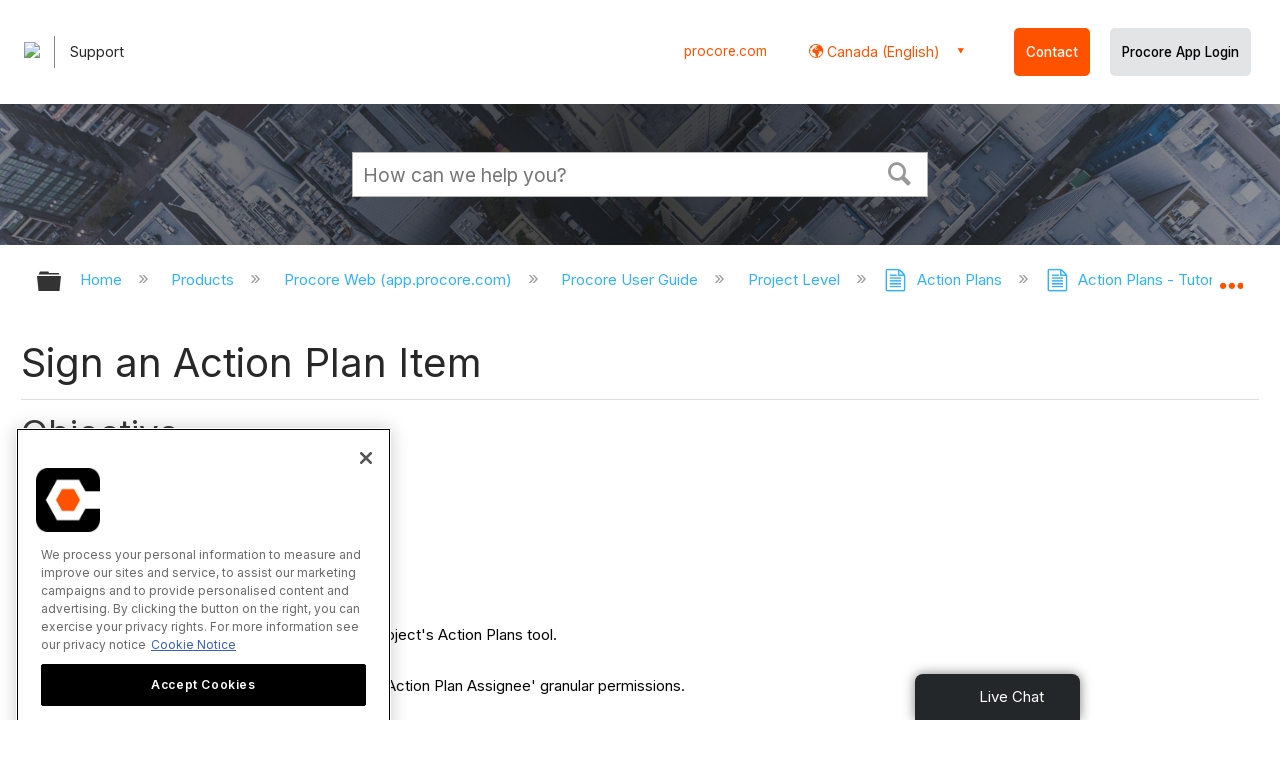

--- FILE ---
content_type: application/javascript
request_url: https://ml314.com/utsync.ashx?pub=&adv=&et=0&eid=82518&ct=js&pi=&fp=&clid=&if=0&ps=&cl=&mlt=&data=&&cp=https%3A%2F%2Fen-ca.support.procore.com%2Fproducts%2Fonline%2Fuser-guide%2Fproject-level%2Faction-plans%2Ftutorials%2Fsign-an-action-plan-item&pv=1769046143456_bwb5l178i&bl=en-us@posix&cb=2239066&return=&ht=&d=&dc=&si=1769046143456_bwb5l178i&cid=&s=1280x720&rp=&v=2.8.0.252
body_size: 178
content:
_ml.setFPI('3658474548726595674');_ml.syncCallback({"es":true,"ds":true});//